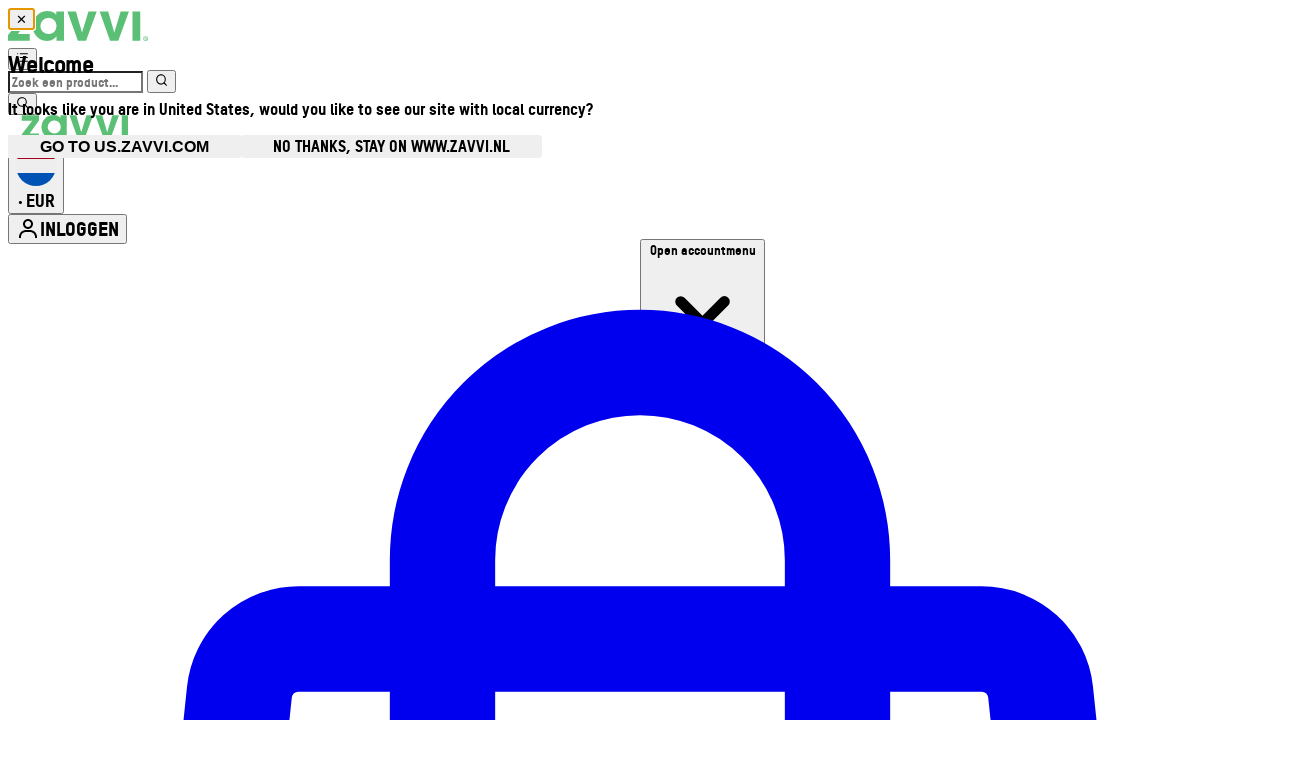

--- FILE ---
content_type: application/x-javascript
request_url: https://www.zavvi.nl/ssr-assets/ImageGallery.astro_astro_type_script_index_0_lang.O0ysbhXl.js
body_size: 749
content:
const __vite__mapDeps=(i,m=__vite__mapDeps,d=(m.f||(m.f=["ssr-assets/personalisation.Bn_SgcaX.js","ssr-assets/index.BSdFiPHn.js"])))=>i.map(i=>d[i]);
import{_ as h}from"./preload-helper.BlTxHScW.js";class d extends HTMLElement{carousel;_currentImageIndex;isScrolling;isNavButtonScroll;scrollDebounce;touchStartX;touchStartY;boundScrollHandler;boundTouchStartHandler;boundTouchEndHandler;boundPrevButtonHandler;boundNextButtonHandler;constructor(){super(),this.carousel=this.querySelector(".image-gallery-carousel"),this._currentImageIndex=0,this.isScrolling=!1,this.isNavButtonScroll=!1,this.touchStartX=null,this.touchStartY=null,this.boundScrollHandler=null,this.boundTouchStartHandler=null,this.boundTouchEndHandler=null,this.boundPrevButtonHandler=null,this.boundNextButtonHandler=null;const t=this.getElementsByClassName("carousel-image");this.showNavButtons(t?.length>1),this.buttonNavigation(),this.scrollObserver(),this.setupTouchHandlers(),this.setupPersonalisationListener()}setupTouchHandlers(){this.carousel&&(this.boundTouchStartHandler=t=>{this.touchStartX=t.touches[0].clientX,this.touchStartY=t.touches[0].clientY},this.boundTouchEndHandler=t=>{if(!this.touchStartX||!this.touchStartY)return;const e=t.changedTouches[0].clientX,s=t.changedTouches[0].clientY,n=this.touchStartX-e,i=Math.abs(this.touchStartY-s);if(Math.abs(n)>50&&Math.abs(n)>Math.abs(i)){const o=this.getElementsByClassName("carousel-image")?.length||0,l=this.carousel.scrollLeft,a=this.carousel.offsetWidth,r=Math.round(l/a),u=r===0,c=r===o-1;n>0?c&&(this.currentImageIndex=0):u&&(this.currentImageIndex=o-1)}this.touchStartX=null,this.touchStartY=null},this.carousel.addEventListener("touchstart",this.boundTouchStartHandler,{passive:!0}),this.carousel.addEventListener("touchend",this.boundTouchEndHandler,{passive:!0}))}setupPersonalisationListener(){this.dataset.hasPersonalisation&&h(async()=>{const{personalisation:t}=await import("./personalisation.Bn_SgcaX.js");return{personalisation:t}},__vite__mapDeps([0,1])).then(({personalisation:t})=>{t.subscribe(({showPersonalisationPreview:e})=>{this.toggleGalleryVisibility(e)})}).catch(t=>{console.error("Failed to load personalisation store:",t)})}toggleGalleryVisibility(t){t?(this.classList.add("hidden"),document.querySelector('[data-gallery-type="masonry"]')?.classList.add("hidden")):(this.classList.remove("hidden"),document.querySelector('[data-gallery-type="masonry"]')?.classList.remove("hidden"))}scrollObserver(){this.carousel&&(this.boundScrollHandler=()=>{this.isNavButtonScroll||(this.scrollDebounce&&clearTimeout(this.scrollDebounce),this.scrollDebounce=setTimeout(()=>{const t=this.carousel.scrollLeft,e=this.carousel.offsetWidth,s=Math.round(t/e);s!==this.currentImageIndex&&(this._currentImageIndex=s,this.dispatchEvent(new CustomEvent("imageIndexChanged",{detail:{index:s}})))},500))},this.carousel.addEventListener("scroll",this.boundScrollHandler))}get currentImageIndex(){return this._currentImageIndex}set currentImageIndex(t){this._currentImageIndex!==t&&(this._currentImageIndex=t,this.dispatchEvent(new CustomEvent("imageIndexChanged",{detail:{index:t}})),this.isScrolling||this.scrollToImage(t))}buttonNavigation(){const t=this.querySelector(".prev-button"),e=this.querySelector(".next-button");this.boundPrevButtonHandler=()=>this.navigateCarousel("prev"),this.boundNextButtonHandler=()=>this.navigateCarousel("next"),t?.addEventListener("click",this.boundPrevButtonHandler),e?.addEventListener("click",this.boundNextButtonHandler)}scrollToImage(t){this.carousel&&(this.isNavButtonScroll=!0,this.isScrolling=!0,this.carousel.scrollTo({left:t*this.carousel.offsetWidth,behavior:"smooth"}),this.scrollDebounce&&clearTimeout(this.scrollDebounce),setTimeout(()=>{this.isScrolling=!1,this.isNavButtonScroll=!1},300))}navigateCarousel(t){if(!this.carousel)return;const s=this.getElementsByClassName("carousel-image")?.length,n=t==="prev"?this.currentImageIndex===0?s-1:this.currentImageIndex-1:this.currentImageIndex===s-1?0:this.currentImageIndex+1;this.currentImageIndex=n}showNavButtons(t){this.querySelectorAll(".prev-button, .next-button").forEach(s=>{t?s.classList.remove("hidden"):s.classList.add("hidden")})}disconnectedCallback(){this.scrollDebounce&&clearTimeout(this.scrollDebounce),this.carousel&&(this.boundScrollHandler&&this.carousel.removeEventListener("scroll",this.boundScrollHandler),this.boundTouchStartHandler&&this.carousel.removeEventListener("touchstart",this.boundTouchStartHandler),this.boundTouchEndHandler&&this.carousel.removeEventListener("touchend",this.boundTouchEndHandler));const t=this.querySelector(".prev-button"),e=this.querySelector(".next-button");t&&this.boundPrevButtonHandler&&t.removeEventListener("click",this.boundPrevButtonHandler),e&&this.boundNextButtonHandler&&e.removeEventListener("click",this.boundNextButtonHandler)}}customElements.get("image-gallery")||customElements.define("image-gallery",d);
